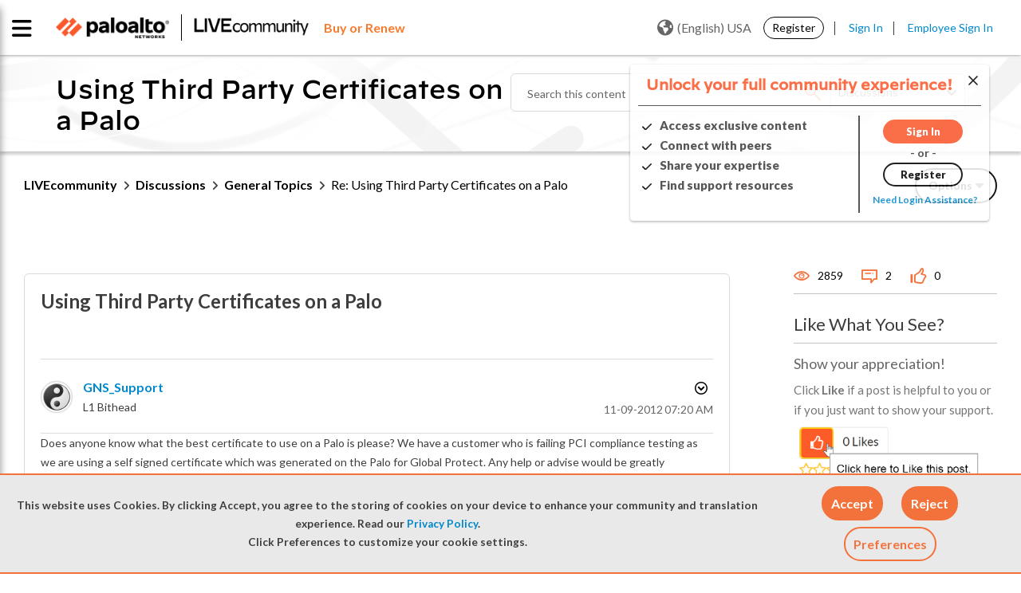

--- FILE ---
content_type: application/x-javascript;charset=utf-8
request_url: https://sstats.paloaltonetworks.com/id?d_visid_ver=5.5.0&d_fieldgroup=A&mcorgid=9A531C8B532965080A490D4D%40AdobeOrg&mid=40470386235529984653230644890885012650&ts=1769122307419
body_size: -32
content:
{"mid":"40470386235529984653230644890885012650"}